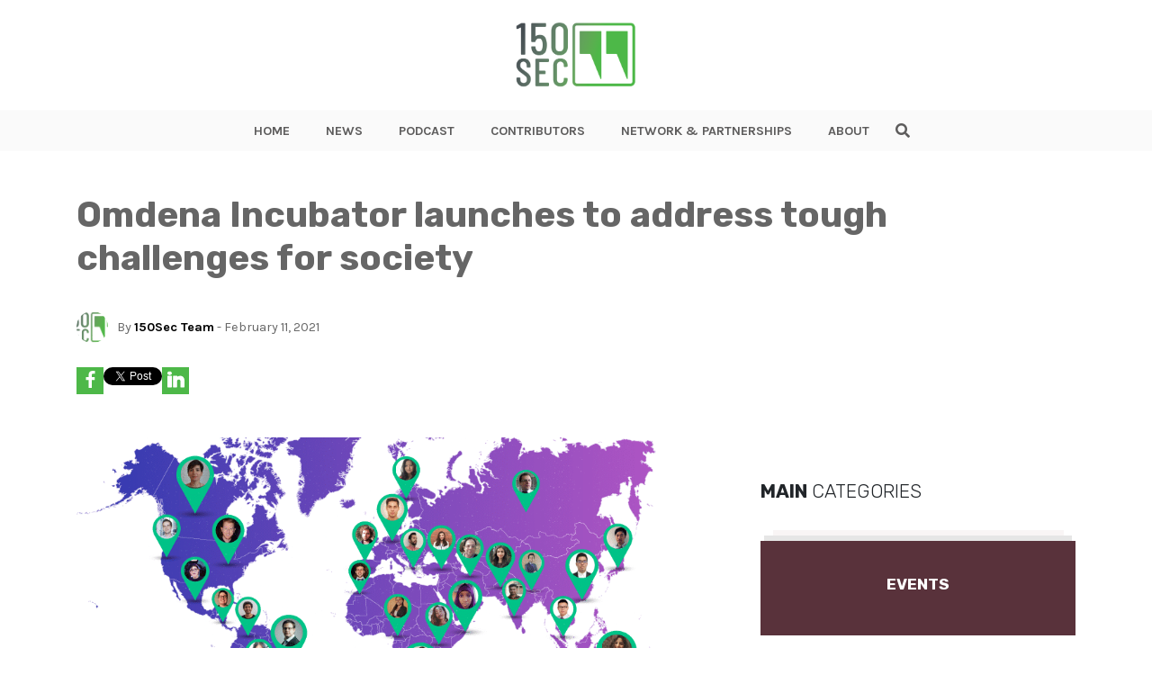

--- FILE ---
content_type: text/html; charset=UTF-8
request_url: https://www.150sec.com/omdena-incubator-launches-to-address-tough-challenges-for-society/15560/
body_size: 14985
content:
<!doctype html>
<html class="no-js" lang="">
    <head>
        <meta charset="utf-8">
        <meta http-equiv="X-UA-Compatible" content="IE=edge">
        <title>150sec</title>
        <meta name="viewport" content="width=device-width, initial-scale=1">
        <!-- Place favicon.ico in the root directory -->
        <link type="image/x-icon" href="https://www.150sec.com/wp-content/themes/150sec/favicon.jpg" rel="icon">
        <!-- <link rel="stylesheet" href="https://use.fontawesome.com/releases/v5.8.1/css/all.css" integrity="sha384-50oBUHEmvpQ+1lW4y57PTFmhCaXp0ML5d60M1M7uH2+nqUivzIebhndOJK28anvf" crossorigin="anonymous"> -->
        <link rel="stylesheet" href="https://use.fontawesome.com/releases/v5.8.2/css/all.css" integrity="sha384-oS3vJWv+0UjzBfQzYUhtDYW+Pj2yciDJxpsK1OYPAYjqT085Qq/1cq5FLXAZQ7Ay" crossorigin="anonymous">
        <link href="https://fonts.googleapis.com/css?family=Karla:400,700,700i|Rubik:300,300i,400,400i,700" rel="stylesheet">
        <link rel="stylesheet" href="https://www.150sec.com/wp-content/themes/150sec/css/normalize.css">
        <link rel="stylesheet" href="https://www.150sec.com/wp-content/themes/150sec/css/bootstrap.min.css">
        <link rel="stylesheet" href="https://www.150sec.com/wp-content/themes/150sec/css/main.css">
        <style>
        /* Podcast Badge Styles */
        .podcast-badge {
            position: absolute;
            top: 10px;
            right: 10px;
            background-color: #8B5CF6;
            background-image: linear-gradient(135deg, #8B5CF6 0%, #7C3AED 100%);
            color: #fff;
            font-family: 'Karla', sans-serif;
            font-weight: 700;
            font-size: 0.75rem;
            padding: 6px 12px;
            text-transform: uppercase;
            border-radius: 4px;
            z-index: 15;
            display: inline-flex;
            align-items: center;
            gap: 6px;
            letter-spacing: 0.5px;
            box-shadow: 0 2px 8px rgba(139, 92, 246, 0.4);
            text-decoration: none !important;
            line-height: 1;
        }
        .podcast-badge:before {
            content: '\f130';
            font-family: 'Font Awesome 5 Free';
            font-weight: 900;
            font-size: 0.85rem;
            line-height: 1;
        }
        .wrapImage .podcast-badge { position: absolute; }
        .articleList .wrapImage .podcast-badge { top: 10px; right: 10px; }
        .BlogPostsLO-bigF .podcast-badge { top: 20px; right: 20px; font-size: 0.9rem; padding: 8px 16px; }
        .BlogPostsLO-bigF .podcast-badge:before { font-size: 1rem; }
        .BlogPostsLO-latest .podcast-badge,
        .BlogPostsLO-editorsPick .podcast-badge,
        .BlogPostsLO-smallF .podcast-badge { top: 10px; right: 10px; font-size: 0.7rem; padding: 5px 10px; }
        .BlogPostsLO-latest .podcast-badge:before,
        .BlogPostsLO-editorsPick .podcast-badge:before,
        .BlogPostsLO-smallF .podcast-badge:before { font-size: 0.8rem; }
        @media (max-width: 767px) {
            .podcast-badge { font-size: 0.65rem; padding: 4px 8px; }
            .podcast-badge:before { font-size: 0.75rem; }
            .BlogPostsLO-bigF .podcast-badge { font-size: 0.75rem; padding: 6px 12px; }
            .BlogPostsLO-bigF .podcast-badge:before { font-size: 0.85rem; }
        }
        </style>
        <script src="https://www.150sec.com/wp-content/themes/150sec/js/vendor/modernizr-2.8.3.min.js"></script>
        <!-- repo ok -->
        <!-- Google Tag Manager -->
            <script>(function(w,d,s,l,i){w[l]=w[l]||[];w[l].push({'gtm.start':
            new Date().getTime(),event:'gtm.js'});var f=d.getElementsByTagName(s)[0],
            j=d.createElement(s),dl=l!='dataLayer'?'&l='+l:'';j.async=true;j.src=
            'https://www.googletagmanager.com/gtm.js?id='+i+dl;f.parentNode.insertBefore(j,f);
            })(window,document,'script','dataLayer','GTM-PDB6N5M');</script>
        <!-- end Google Tag Manager -->
        <meta name='robots' content='index, follow, max-image-preview:large, max-snippet:-1, max-video-preview:-1' />

	<!-- This site is optimized with the Yoast SEO plugin v26.7 - https://yoast.com/wordpress/plugins/seo/ -->
	<link rel="canonical" href="https://www.150sec.com/omdena-incubator-launches-to-address-tough-challenges-for-society/15560/" />
	<meta property="og:locale" content="en_US" />
	<meta property="og:type" content="article" />
	<meta property="og:title" content="Omdena Incubator launches to address tough challenges for society - 150sec" />
	<meta property="og:description" content="Omdena uses AI to find ethical solutions to the most difficult challenges facing society and organizations around the world." />
	<meta property="og:url" content="https://www.150sec.com/omdena-incubator-launches-to-address-tough-challenges-for-society/15560/" />
	<meta property="og:site_name" content="150sec" />
	<meta property="article:published_time" content="2021-02-11T02:38:05+00:00" />
	<meta property="article:modified_time" content="2021-02-11T02:39:22+00:00" />
	<meta property="og:image" content="https://www.150sec.com/wp-content/uploads/2021/02/Omdena.png" />
	<meta property="og:image:width" content="962" />
	<meta property="og:image:height" content="562" />
	<meta property="og:image:type" content="image/png" />
	<meta name="author" content="150Sec Team" />
	<meta name="twitter:card" content="summary_large_image" />
	<meta name="twitter:label1" content="Written by" />
	<meta name="twitter:data1" content="150Sec Team" />
	<meta name="twitter:label2" content="Est. reading time" />
	<meta name="twitter:data2" content="4 minutes" />
	<script type="application/ld+json" class="yoast-schema-graph">{"@context":"https://schema.org","@graph":[{"@type":"Article","@id":"https://www.150sec.com/omdena-incubator-launches-to-address-tough-challenges-for-society/15560/#article","isPartOf":{"@id":"https://www.150sec.com/omdena-incubator-launches-to-address-tough-challenges-for-society/15560/"},"author":{"name":"150Sec Team","@id":"https://150sec.com/#/schema/person/33d6c1886f4b701da5e3781133f5956c"},"headline":"Omdena Incubator launches to address tough challenges for society","datePublished":"2021-02-11T02:38:05+00:00","dateModified":"2021-02-11T02:39:22+00:00","mainEntityOfPage":{"@id":"https://www.150sec.com/omdena-incubator-launches-to-address-tough-challenges-for-society/15560/"},"wordCount":765,"commentCount":0,"image":{"@id":"https://www.150sec.com/omdena-incubator-launches-to-address-tough-challenges-for-society/15560/#primaryimage"},"thumbnailUrl":"https://www.150sec.com/wp-content/uploads/2021/02/Omdena.png","articleSection":["Featured","Startups","Technology"],"inLanguage":"en-US","potentialAction":[{"@type":"CommentAction","name":"Comment","target":["https://www.150sec.com/omdena-incubator-launches-to-address-tough-challenges-for-society/15560/#respond"]}]},{"@type":"WebPage","@id":"https://www.150sec.com/omdena-incubator-launches-to-address-tough-challenges-for-society/15560/","url":"https://www.150sec.com/omdena-incubator-launches-to-address-tough-challenges-for-society/15560/","name":"Omdena Incubator launches to address tough challenges for society - 150sec","isPartOf":{"@id":"https://150sec.com/#website"},"primaryImageOfPage":{"@id":"https://www.150sec.com/omdena-incubator-launches-to-address-tough-challenges-for-society/15560/#primaryimage"},"image":{"@id":"https://www.150sec.com/omdena-incubator-launches-to-address-tough-challenges-for-society/15560/#primaryimage"},"thumbnailUrl":"https://www.150sec.com/wp-content/uploads/2021/02/Omdena.png","datePublished":"2021-02-11T02:38:05+00:00","dateModified":"2021-02-11T02:39:22+00:00","author":{"@id":"https://150sec.com/#/schema/person/33d6c1886f4b701da5e3781133f5956c"},"breadcrumb":{"@id":"https://www.150sec.com/omdena-incubator-launches-to-address-tough-challenges-for-society/15560/#breadcrumb"},"inLanguage":"en-US","potentialAction":[{"@type":"ReadAction","target":["https://www.150sec.com/omdena-incubator-launches-to-address-tough-challenges-for-society/15560/"]}]},{"@type":"ImageObject","inLanguage":"en-US","@id":"https://www.150sec.com/omdena-incubator-launches-to-address-tough-challenges-for-society/15560/#primaryimage","url":"https://www.150sec.com/wp-content/uploads/2021/02/Omdena.png","contentUrl":"https://www.150sec.com/wp-content/uploads/2021/02/Omdena.png","width":962,"height":562},{"@type":"BreadcrumbList","@id":"https://www.150sec.com/omdena-incubator-launches-to-address-tough-challenges-for-society/15560/#breadcrumb","itemListElement":[{"@type":"ListItem","position":1,"name":"Home","item":"https://150sec.com/"},{"@type":"ListItem","position":2,"name":"All Articles","item":"https://www.150sec.com/all-articles/"},{"@type":"ListItem","position":3,"name":"Omdena Incubator launches to address tough challenges for society"}]},{"@type":"WebSite","@id":"https://150sec.com/#website","url":"https://150sec.com/","name":"150sec","description":"","potentialAction":[{"@type":"SearchAction","target":{"@type":"EntryPoint","urlTemplate":"https://150sec.com/?s={search_term_string}"},"query-input":{"@type":"PropertyValueSpecification","valueRequired":true,"valueName":"search_term_string"}}],"inLanguage":"en-US"},{"@type":"Person","@id":"https://150sec.com/#/schema/person/33d6c1886f4b701da5e3781133f5956c","name":"150Sec Team","image":{"@type":"ImageObject","inLanguage":"en-US","@id":"https://150sec.com/#/schema/person/image/","url":"https://www.150sec.com/wp-content/uploads/2022/10/150sec.gif","contentUrl":"https://www.150sec.com/wp-content/uploads/2022/10/150sec.gif","caption":"150Sec Team"},"url":"https://www.150sec.com/author/150secteam/"}]}</script>
	<!-- / Yoast SEO plugin. -->


<link rel="amphtml" href="https://www.150sec.com/omdena-incubator-launches-to-address-tough-challenges-for-society/15560/amp/" /><meta name="generator" content="AMP for WP 1.1.11"/><link rel='dns-prefetch' href='//platform-api.sharethis.com' />
<link rel='dns-prefetch' href='//www.googletagmanager.com' />
<script type="text/javascript" id="wpp-js" src="https://www.150sec.com/wp-content/plugins/wordpress-popular-posts/assets/js/wpp.min.js?ver=7.3.6" data-sampling="0" data-sampling-rate="100" data-api-url="https://www.150sec.com/wp-json/wordpress-popular-posts" data-post-id="15560" data-token="9ba38e3719" data-lang="0" data-debug="0"></script>
<link rel="alternate" type="application/rss+xml" title="150sec &raquo; Omdena Incubator launches to address tough challenges for society Comments Feed" href="https://www.150sec.com/omdena-incubator-launches-to-address-tough-challenges-for-society/15560/feed/" />
<link rel="alternate" title="oEmbed (JSON)" type="application/json+oembed" href="https://www.150sec.com/wp-json/oembed/1.0/embed?url=https%3A%2F%2Fwww.150sec.com%2Fomdena-incubator-launches-to-address-tough-challenges-for-society%2F15560%2F" />
<link rel="alternate" title="oEmbed (XML)" type="text/xml+oembed" href="https://www.150sec.com/wp-json/oembed/1.0/embed?url=https%3A%2F%2Fwww.150sec.com%2Fomdena-incubator-launches-to-address-tough-challenges-for-society%2F15560%2F&#038;format=xml" />
<style id='wp-img-auto-sizes-contain-inline-css' type='text/css'>
img:is([sizes=auto i],[sizes^="auto," i]){contain-intrinsic-size:3000px 1500px}
/*# sourceURL=wp-img-auto-sizes-contain-inline-css */
</style>
<style id='wp-emoji-styles-inline-css' type='text/css'>

	img.wp-smiley, img.emoji {
		display: inline !important;
		border: none !important;
		box-shadow: none !important;
		height: 1em !important;
		width: 1em !important;
		margin: 0 0.07em !important;
		vertical-align: -0.1em !important;
		background: none !important;
		padding: 0 !important;
	}
/*# sourceURL=wp-emoji-styles-inline-css */
</style>
<style id='wp-block-library-inline-css' type='text/css'>
:root{--wp-block-synced-color:#7a00df;--wp-block-synced-color--rgb:122,0,223;--wp-bound-block-color:var(--wp-block-synced-color);--wp-editor-canvas-background:#ddd;--wp-admin-theme-color:#007cba;--wp-admin-theme-color--rgb:0,124,186;--wp-admin-theme-color-darker-10:#006ba1;--wp-admin-theme-color-darker-10--rgb:0,107,160.5;--wp-admin-theme-color-darker-20:#005a87;--wp-admin-theme-color-darker-20--rgb:0,90,135;--wp-admin-border-width-focus:2px}@media (min-resolution:192dpi){:root{--wp-admin-border-width-focus:1.5px}}.wp-element-button{cursor:pointer}:root .has-very-light-gray-background-color{background-color:#eee}:root .has-very-dark-gray-background-color{background-color:#313131}:root .has-very-light-gray-color{color:#eee}:root .has-very-dark-gray-color{color:#313131}:root .has-vivid-green-cyan-to-vivid-cyan-blue-gradient-background{background:linear-gradient(135deg,#00d084,#0693e3)}:root .has-purple-crush-gradient-background{background:linear-gradient(135deg,#34e2e4,#4721fb 50%,#ab1dfe)}:root .has-hazy-dawn-gradient-background{background:linear-gradient(135deg,#faaca8,#dad0ec)}:root .has-subdued-olive-gradient-background{background:linear-gradient(135deg,#fafae1,#67a671)}:root .has-atomic-cream-gradient-background{background:linear-gradient(135deg,#fdd79a,#004a59)}:root .has-nightshade-gradient-background{background:linear-gradient(135deg,#330968,#31cdcf)}:root .has-midnight-gradient-background{background:linear-gradient(135deg,#020381,#2874fc)}:root{--wp--preset--font-size--normal:16px;--wp--preset--font-size--huge:42px}.has-regular-font-size{font-size:1em}.has-larger-font-size{font-size:2.625em}.has-normal-font-size{font-size:var(--wp--preset--font-size--normal)}.has-huge-font-size{font-size:var(--wp--preset--font-size--huge)}.has-text-align-center{text-align:center}.has-text-align-left{text-align:left}.has-text-align-right{text-align:right}.has-fit-text{white-space:nowrap!important}#end-resizable-editor-section{display:none}.aligncenter{clear:both}.items-justified-left{justify-content:flex-start}.items-justified-center{justify-content:center}.items-justified-right{justify-content:flex-end}.items-justified-space-between{justify-content:space-between}.screen-reader-text{border:0;clip-path:inset(50%);height:1px;margin:-1px;overflow:hidden;padding:0;position:absolute;width:1px;word-wrap:normal!important}.screen-reader-text:focus{background-color:#ddd;clip-path:none;color:#444;display:block;font-size:1em;height:auto;left:5px;line-height:normal;padding:15px 23px 14px;text-decoration:none;top:5px;width:auto;z-index:100000}html :where(.has-border-color){border-style:solid}html :where([style*=border-top-color]){border-top-style:solid}html :where([style*=border-right-color]){border-right-style:solid}html :where([style*=border-bottom-color]){border-bottom-style:solid}html :where([style*=border-left-color]){border-left-style:solid}html :where([style*=border-width]){border-style:solid}html :where([style*=border-top-width]){border-top-style:solid}html :where([style*=border-right-width]){border-right-style:solid}html :where([style*=border-bottom-width]){border-bottom-style:solid}html :where([style*=border-left-width]){border-left-style:solid}html :where(img[class*=wp-image-]){height:auto;max-width:100%}:where(figure){margin:0 0 1em}html :where(.is-position-sticky){--wp-admin--admin-bar--position-offset:var(--wp-admin--admin-bar--height,0px)}@media screen and (max-width:600px){html :where(.is-position-sticky){--wp-admin--admin-bar--position-offset:0px}}

/*# sourceURL=wp-block-library-inline-css */
</style>
<style id='classic-theme-styles-inline-css' type='text/css'>
/*! This file is auto-generated */
.wp-block-button__link{color:#fff;background-color:#32373c;border-radius:9999px;box-shadow:none;text-decoration:none;padding:calc(.667em + 2px) calc(1.333em + 2px);font-size:1.125em}.wp-block-file__button{background:#32373c;color:#fff;text-decoration:none}
/*# sourceURL=/wp-includes/css/classic-themes.min.css */
</style>
<link rel='stylesheet' id='ppress-frontend-css' href='https://www.150sec.com/wp-content/plugins/wp-user-avatar/assets/css/frontend.min.css?ver=4.16.8' type='text/css' media='all' />
<link rel='stylesheet' id='ppress-flatpickr-css' href='https://www.150sec.com/wp-content/plugins/wp-user-avatar/assets/flatpickr/flatpickr.min.css?ver=4.16.8' type='text/css' media='all' />
<link rel='stylesheet' id='ppress-select2-css' href='https://www.150sec.com/wp-content/plugins/wp-user-avatar/assets/select2/select2.min.css?ver=6.9' type='text/css' media='all' />
<link rel='stylesheet' id='wordpress-popular-posts-css-css' href='https://www.150sec.com/wp-content/plugins/wordpress-popular-posts/assets/css/wpp.css?ver=7.3.6' type='text/css' media='all' />
<script type="text/javascript" src="//platform-api.sharethis.com/js/sharethis.js?ver=8.5.3#property=682cdc17bde97c0013e1de27&amp;product=gdpr-compliance-tool-v2&amp;source=simple-share-buttons-adder-wordpress" id="simple-share-buttons-adder-mu-js"></script>
<script type="text/javascript" src="https://www.150sec.com/wp-includes/js/jquery/jquery.min.js?ver=3.7.1" id="jquery-core-js"></script>
<script type="text/javascript" src="https://www.150sec.com/wp-includes/js/jquery/jquery-migrate.min.js?ver=3.4.1" id="jquery-migrate-js"></script>
<script type="text/javascript" src="https://www.150sec.com/wp-content/plugins/wp-user-avatar/assets/flatpickr/flatpickr.min.js?ver=4.16.8" id="ppress-flatpickr-js"></script>
<script type="text/javascript" src="https://www.150sec.com/wp-content/plugins/wp-user-avatar/assets/select2/select2.min.js?ver=4.16.8" id="ppress-select2-js"></script>

<!-- Google tag (gtag.js) snippet added by Site Kit -->
<!-- Google Analytics snippet added by Site Kit -->
<script type="text/javascript" src="https://www.googletagmanager.com/gtag/js?id=GT-NMLFJQZ" id="google_gtagjs-js" async></script>
<script type="text/javascript" id="google_gtagjs-js-after">
/* <![CDATA[ */
window.dataLayer = window.dataLayer || [];function gtag(){dataLayer.push(arguments);}
gtag("set","linker",{"domains":["www.150sec.com"]});
gtag("js", new Date());
gtag("set", "developer_id.dZTNiMT", true);
gtag("config", "GT-NMLFJQZ");
//# sourceURL=google_gtagjs-js-after
/* ]]> */
</script>
<link rel="https://api.w.org/" href="https://www.150sec.com/wp-json/" /><link rel="alternate" title="JSON" type="application/json" href="https://www.150sec.com/wp-json/wp/v2/posts/15560" /><link rel="EditURI" type="application/rsd+xml" title="RSD" href="https://www.150sec.com/xmlrpc.php?rsd" />
<meta name="generator" content="WordPress 6.9" />
<link rel='shortlink' href='https://www.150sec.com/?p=15560' />
<meta name="generator" content="Site Kit by Google 1.170.0" />            <style id="wpp-loading-animation-styles">@-webkit-keyframes bgslide{from{background-position-x:0}to{background-position-x:-200%}}@keyframes bgslide{from{background-position-x:0}to{background-position-x:-200%}}.wpp-widget-block-placeholder,.wpp-shortcode-placeholder{margin:0 auto;width:60px;height:3px;background:#dd3737;background:linear-gradient(90deg,#dd3737 0%,#571313 10%,#dd3737 100%);background-size:200% auto;border-radius:3px;-webkit-animation:bgslide 1s infinite linear;animation:bgslide 1s infinite linear}</style>
            <link rel="icon" href="https://www.150sec.com/wp-content/uploads/2019/07/cropped-150sec-new-logo1-32x32.jpg" sizes="32x32" />
<link rel="icon" href="https://www.150sec.com/wp-content/uploads/2019/07/cropped-150sec-new-logo1-192x192.jpg" sizes="192x192" />
<link rel="apple-touch-icon" href="https://www.150sec.com/wp-content/uploads/2019/07/cropped-150sec-new-logo1-180x180.jpg" />
<meta name="msapplication-TileImage" content="https://www.150sec.com/wp-content/uploads/2019/07/cropped-150sec-new-logo1-270x270.jpg" />
    </head>
    <body>

    <!-- Google Tag Manager (noscript) -->
        <noscript><iframe src="https://www.googletagmanager.com/ns.html?id=GTM-PDB6N5M"
        height="0" width="0" style="display:none;visibility:hidden"></iframe></noscript>
    <!-- End Google Tag Manager (noscript) -->    <header class="the-header">
    <div class="innerHeader">
        <div class="container">
            <div class="row align-items-center">
                <div class="col-6 col-lg-12">
                    <div class="logo">
                        <a href="https://www.150sec.com">
                            <img class="logo-img" src="https://www.150sec.com/wp-content/themes/150sec/img/150sec.png" alt="150sec Logo">
                        </a>
                    </div>
                </div>
                
                <div class="col-6">
                    <div class="d-flex align-items-center justify-content-end">
                        <div class="wrap-hamburger">
                                <span class="rotHam"></span>
                                <span></span>
                                <span class="rotHam"></span>
                        </div>
                    </div>
                </div>

                <!-- Tagline if front-page -->
                            </div>
        </div>

        <div class="nav-wrap-h">
            <div class="nav-wrap">
                <div class="container">
                    <div class="row align-items-center">
                        <div class="col-2 showOnFixed">
                            <div class="logo">
                                <a href="https://www.150sec.com">
                                    <img class="logo-img" src="https://www.150sec.com/wp-content/themes/150sec/img/150sec.png" alt="150sec Logo">
                                </a>
                            </div>
                        </div>
                        <div class="col-12 wraptheMenu">
                            <div class="d-flex justify-content-center">
                                <nav class="the-menu">
                                    <div class="menu-new-site-menu-container"><ul id="menu-new-site-menu" class="menu"><li id="menu-item-11845" class="menu-item menu-item-type-post_type menu-item-object-page menu-item-home menu-item-11845"><a href="https://www.150sec.com/">HOME</a></li>
<li id="menu-item-11847" class="menu-item menu-item-type-post_type menu-item-object-page current_page_parent menu-item-11847"><a href="https://www.150sec.com/all-articles/">NEWS</a></li>
<li id="menu-item-20683" class="menu-item menu-item-type-taxonomy menu-item-object-category menu-item-20683"><a href="https://www.150sec.com/podcast/">PODCAST</a></li>
<li id="menu-item-11848" class="menu-item menu-item-type-post_type menu-item-object-page menu-item-11848"><a href="https://www.150sec.com/contributors/">CONTRIBUTORS</a></li>
<li id="menu-item-11849" class="menu-item menu-item-type-post_type menu-item-object-page menu-item-11849"><a href="https://www.150sec.com/media-partnerships/">NETWORK &#038; PARTNERSHIPS</a></li>
<li id="menu-item-11846" class="menu-item menu-item-type-post_type menu-item-object-page menu-item-11846"><a href="https://www.150sec.com/about/">ABOUT</a></li>
</ul></div>                                </nav>

                                <div class="theSearch">
                                    <form class="theSearch-content" action="https://www.150sec.com" method="GET">
                                        <input type="text" name="s" id="search" value="">
                                        <span class="search" id="search-btn">
                                            <i class="fas fa-search btnOpenSearch"></i>
                                            <i class="fas fa-times btnCloseSearch"></i>
                                        </span>
                                    </form>
                                </div>
                            </div>
                        </div>
                    </div>
                </div>
            </div>
        </div>
    </div>
</header>

<div id="waypointHeader"></div>
<div class="mobilespace"></div>
    <style>
        .entryMeta-share {
            display: flex;
            gap: 1rem;
        }
        .entryMeta-share a {
            display: inline-block;
            vertical-align: middle;
            width: 30px;
            height: 30px;
            background-color: #4db848;
            padding: 1px;
            text-align: center;
        }
        
    </style>
    
            <section class="mt-2 mt-lg-5 mb-5">
            <div class="container">
                <div class="row">

                    <div class="col-12 entryMeta">
                        <div class="entryMeta-title">
                            <h1>Omdena Incubator launches to address tough challenges for society</h1>

                                                    </div>

                        <div class="d-flex align-items-center mb-2 mb-lg-4">
                            <div>
                                <div class="entryMeta-avatar">
                                    <img data-del="avatar" src='https://www.150sec.com/wp-content/uploads/2022/10/150sec.gif' class='avatar pp-user-avatar avatar-100 photo ' height='100' width='100'/>                                </div>
                            </div>
                            <div>
                                <div class="post_meta_description">
                                    <!-- <p>By <strong>Valentina</strong> - Jun 10, 2019</p> -->
<p>
    By <a href="https://www.150sec.com/author/150secteam/">150Sec Team</a> - 
    February 11, 2021</p>

                                </div>
                            </div>
                        </div>

                        <div class="entryMeta-share">
                            <a href="#" onclick="window.open('https://www.facebook.com/sharer/sharer.php?u=https://www.150sec.com/omdena-incubator-launches-to-address-tough-challenges-for-society/15560/','popup','width=600,height=600'); return false;">
                                <img src="https://150sec.com/wp-content/uploads/2019/09/facebook-logo.svg" alt="" width="19" height="19" loading="lazy">
                            </a>
                                
                            <a class="twitter-share-button" href="#" onclick="window.open('https://twitter.com/share?url=https://www.150sec.com/omdena-incubator-launches-to-address-tough-challenges-for-society/15560/','popup','width=600,height=600'); return false;">
                                <img src="https://150sec.com/wp-content/uploads/2019/09/twitter-black-shape.svg" alt="" width="19" height="19" loading="lazy">
                            </a>
                
                            <a href="#" onclick="window.open('https://www.linkedin.com/sharing/share-offsite/?url=https://www.150sec.com/omdena-incubator-launches-to-address-tough-challenges-for-society/15560/','popup','width=600,height=600'); return false;">
                                <img src="https://150sec.com/wp-content/uploads/2019/09/linkedin-logo.svg" alt="" width="19" height="19" loading="lazy">
                            </a>
                        </div>
                    </div>

                    <div class="col-12 mt-5">
                        <div class="row">
                            <div class="col-lg-8 pr-lg-5">
                                <article class="entry">
                                    <div class="entry-featuredImage" style="position: relative">
                                        <img width="962" height="562" src="https://www.150sec.com/wp-content/uploads/2021/02/Omdena.png" class="attachment-large size-large wp-post-image" alt="" decoding="async" fetchpriority="high" srcset="https://www.150sec.com/wp-content/uploads/2021/02/Omdena.png 962w, https://www.150sec.com/wp-content/uploads/2021/02/Omdena-300x175.png 300w, https://www.150sec.com/wp-content/uploads/2021/02/Omdena-768x449.png 768w" sizes="(max-width: 962px) 100vw, 962px" />
                                        <!-- credit here -->
                                    </div>

                                                                            <span class="post_category mb-1" style="background-color: #ff4f40; ">
                                            <a href="https://www.150sec.com/startups">
                                                Startups                                            </a>
                                        </span>
                                    									<br><br>
									                                    <hr>
                                    
<p>Artificial intelligence has been given a bad rap. Some of it deservedly so. Serious ethical problems have arisen from its use, such as when it was discovered that Amazon’s old AI recruiting tool was <a href="https://www.reuters.com/article/us-amazon-com-jobs-automation-insight/amazon-scraps-secret-ai-recruiting-tool-that-showed-bias-against-women-idUSKCN1MK08G">biased against women</a> or when a health care algorithm was found to be <a href="https://www.nature.com/articles/d41586-019-03228-6">discriminating against black patients</a>.</p>



<p>However, there are organizations who are working toward changing the perception of AI, and highlighting its virtuous side. Notably, the United Nations, International Telecommunications Union (ITU) and the XPRIZE foundation have spearheaded a project called the <a href="https://aiforgood.itu.int/">AI For Good Global Summit</a>, a series of events and workshops focusing on positive societal use cases for AI.&nbsp;</p>



<div class="wp-block-image"><figure class="aligncenter size-large is-resized"><a href="http://150sec.com/wp-content/uploads/2021/02/AI-for-Good-logo.png"><img decoding="async" src="http://150sec.com/wp-content/uploads/2021/02/AI-for-Good-logo.png" alt="" class="wp-image-15562" width="535" height="328" srcset="https://www.150sec.com/wp-content/uploads/2021/02/AI-for-Good-logo.png 785w, https://www.150sec.com/wp-content/uploads/2021/02/AI-for-Good-logo-300x184.png 300w, https://www.150sec.com/wp-content/uploads/2021/02/AI-for-Good-logo-768x472.png 768w" sizes="(max-width: 535px) 100vw, 535px" /></a><figcaption>Image Courtesy of AI For Good Global Summit</figcaption></figure></div>



<p>Through this summit, 150sec came across a private venture that’s also using AI to make an impact, not just on society, but on startups too.&nbsp;</p>



<p>Omdena uses AI to find ethical solutions to the most difficult challenges facing society and organizations around the world. The company collates resources and talent from its large community of volunteer engineers and collaborators to create lasting change via projects that take just a few weeks to complete.<strong> </strong>Already, within just two and a half years of its founding, Omdena has solved big problems across the world with organizations like the United Nations and Save the Children.</p>



<blockquote class="wp-block-quote is-layout-flow wp-block-quote-is-layout-flow"><p><strong>“This system is built by people from all over the world who are collaborating together, giving their time for free and building these solutions.” </strong></p><cite><strong>&#8212; Omdena CEO Rudradeb Mitra</strong></cite></blockquote>



<p>The process goes something like this: organizations come to Omdena with a structural problem – like forest fires or child malnutrition – and then the startup deploys a team of around 50 volunteer engineers and collaborators in its community to help build out an AI-based solution in just two months.&nbsp;</p>



<p>This collaboration-first approach that tackles problems that organizations on the ground are seeing every day has allowed Omdena’s AI solutions to help some of the world’s most important causes. They’ve already completed 35 projects since 2019 with the help of more than a thousand collaborators from across the globe. The startup has a dozen more projects in progress and slated for the immediate future.&nbsp;</p>



<p>Recently, the company turned its attention toward spurring entrepreneurship and innovation in the startup ecosystem as well. Through the <a href="https://omdena.com/ai-startup-incubator/">Omdena AI Incubator</a>, early-stage startups can get access to Omdena’s vast community of AI engineers and resources. While starting one new project each week, Omdena is aiming to help 50 startups over the next year use AI tools to develop their ideas and business models. Some European startups have already benefited.&nbsp;</p>



<p>Omdena was able to work with the German startup Child Growth Monitor on AI solutions that can better identify child malnutrition, an issue that affects more than 200 million kids across the world. While working with the German venture, more than 60 contributors developed a machine learning tool that can accurately measure children under the age of five to see if they had symptoms of malnourishment.</p>



<figure class="wp-block-embed aligncenter is-type-rich is-provider-twitter wp-block-embed-twitter"><div class="wp-block-embed__wrapper">
<blockquote class="twitter-tweet" data-width="500" data-dnt="true"><p lang="en" dir="ltr">Applying Machine Learning for Tree Identification on Satellite Images<br><br>The model helps to prevent power outages and fires sparked by falling trees to save lives &amp; reduce CO2 emissions.<a href="https://t.co/MdAM7Zc64p">https://t.co/MdAM7Zc64p</a><a href="https://twitter.com/hashtag/computervision?src=hash&amp;ref_src=twsrc%5Etfw">#computervision</a> <a href="https://twitter.com/hashtag/imageanalysis?src=hash&amp;ref_src=twsrc%5Etfw">#imageanalysis</a> <a href="https://twitter.com/hashtag/wildfires?src=hash&amp;ref_src=twsrc%5Etfw">#wildfires</a> <a href="https://twitter.com/hashtag/gis?src=hash&amp;ref_src=twsrc%5Etfw">#gis</a> <a href="https://twitter.com/hashtag/machinelearning?src=hash&amp;ref_src=twsrc%5Etfw">#machinelearning</a> <a href="https://twitter.com/hashtag/sdgs?src=hash&amp;ref_src=twsrc%5Etfw">#sdgs</a> <a href="https://t.co/5NDs6YAOTL">pic.twitter.com/5NDs6YAOTL</a></p>&mdash; Omdena #AI (@OmdenaAI) <a href="https://twitter.com/OmdenaAI/status/1348975532273246208?ref_src=twsrc%5Etfw">January 12, 2021</a></blockquote><script async src="https://platform.twitter.com/widgets.js" charset="utf-8"></script>
</div></figure>



<p>In a separate project in Sweden, three dozen Omdena contributors helped a local startup there keep a better eye on trees, allowing the organization to predict power outages or forest fires caused or made worse by falling trees. By combining satellite images with machine learning tools, Omdena helped the Swedish company better fight forest fires, and the AI-based model ended up working with 95 percent accuracy, according to Omdena.&nbsp;</p>



<p>“This system is not built by experts sitting in Silicon Valley,” Omdena founder and CEO Rudradeb Mitra said at <a href="https://www.youtube.com/watch?v=Ztw_0wdx_qU&amp;ab_channel=Seedstars">the 2019 Seedstars Summit</a>. “This system is built by people from all over the world who are collaborating together, giving their time for free and building these solutions.”</p>



<div class="wp-block-image"><figure class="alignleft size-large is-resized"><a href="http://150sec.com/wp-content/uploads/2021/02/Rudradeb-Mitra.png"><img loading="lazy" decoding="async" src="http://150sec.com/wp-content/uploads/2021/02/Rudradeb-Mitra.png" alt="" class="wp-image-15565" width="330" height="218" srcset="https://www.150sec.com/wp-content/uploads/2021/02/Rudradeb-Mitra.png 1002w, https://www.150sec.com/wp-content/uploads/2021/02/Rudradeb-Mitra-300x199.png 300w, https://www.150sec.com/wp-content/uploads/2021/02/Rudradeb-Mitra-768x510.png 768w" sizes="auto, (max-width: 330px) 100vw, 330px" /></a><figcaption>Rudradeb Mitra. Image courtesy of Medium.com</figcaption></figure></div>



<p>In addition to benefiting organizations and local communities, Omdena’s system is also helping those who want to work on AI-heavy projects. Both novice engineers who seek experience on real-world projects and professional engineers who want to have a bigger social impact in their free time can gain from being part of Omdena’s community.&nbsp;</p>



<p>Future projects include a collaboration with the international health tech startup Humanity, as it looks at ways in which AI can help people improve their overall health and lengthen their lifespans. Another upcoming project will look to curb diseases spread by mosquitoes in parts of Africa by identifying insect breeding grounds via drones.&nbsp;</p>



<p>With each new project, Omdena is showing how AI can finally be used as a force for good in the world.</p>
                                </article>

                                <div class="entryMeta mt-5 mb-4">
                                    <hr>
                                    <div class="entryMeta-inner">
                                        <div class="row align-items-center">
                                            
                                            <div class="col-md-6">
                                                <div class="d-flex align-items-center">
                                                    <div class="entryMeta-avatar">
                                                        <img data-del="avatar" src='https://www.150sec.com/wp-content/uploads/2022/10/150sec.gif' class='avatar pp-user-avatar avatar-100 photo ' height='100' width='100'/>                                                    </div>
                                                    <div class="entryMeta-info">
                                                        <!-- <p>By <strong>Valentina</strong> - Jun 10, 2019</p> -->
<p>
    By <a href="https://www.150sec.com/author/150secteam/">150Sec Team</a> - 
    February 11, 2021</p>

                                                    </div>
                                                </div>
                                            </div>
                                            <div class="col-md-6 text-right text-md-right mt-3 mt-md-0">
                                                <div class="entryMeta-share justify-content-end">
                                                    <a href="#" onclick="window.open('https://www.facebook.com/sharer/sharer.php?u=https://www.150sec.com/omdena-incubator-launches-to-address-tough-challenges-for-society/15560/','popup','width=600,height=600'); return false;">
                                                        <img src="https://150sec.com/wp-content/uploads/2019/09/facebook-logo.svg" alt="" width="19" height="19" loading="lazy">
                                                    </a>
                                                        
                                                    <a class="twitter-share-button" href="#" onclick="window.open('https://twitter.com/share?url=https://www.150sec.com/omdena-incubator-launches-to-address-tough-challenges-for-society/15560/','popup','width=600,height=600'); return false;">
                                                        <img src="https://150sec.com/wp-content/uploads/2019/09/twitter-black-shape.svg" alt="" width="19" height="19" loading="lazy">
                                                    </a>
                                        
                                                    <a href="#" onclick="window.open('https://www.linkedin.com/sharing/share-offsite/?url=https://www.150sec.com/omdena-incubator-launches-to-address-tough-challenges-for-society/15560/','popup','width=600,height=600'); return false;">
                                                        <img src="https://150sec.com/wp-content/uploads/2019/09/linkedin-logo.svg" alt="" width="19" height="19" loading="lazy">
                                                    </a>
                                                </div>
                                            </div>
                                        </div>
        
                                    </div>
                                    <hr>
                                </div>

                                <!-- Related -->
                                <div class="entryRelated mt-5">
                                    <div class="row">
                                        <div class="col-lg-12">
                                            <div class="titleBlock mb-3">
                                                <h4><strong>YOU MAY</strong> ALSO LIKE</h4>
                                            </div>
                                        </div>
                                    </div>
                                    <ul class="ListTrending row">
                                                                                            <li class="col-md-6 mb-4">
                                                        <div class="ListTrending-inner">
                                                            <div class="row post_meta_description">
                                                                <div class="col-lg-5 mb-3 mb-lg-0">
                                                                    <div class="wrapImage">
                                                                        <a href="https://www.150sec.com/how-ai-powered-outreach-tools-like-myuser-are-opening-the-us-market-to-european-tech/20706/">
                                                                            <img width="300" height="169" src="https://www.150sec.com/wp-content/uploads/2026/01/getty-images-hEOhAg2k21c-unsplash-300x169.jpg" class="attachment-medium size-medium wp-post-image" alt="" decoding="async" loading="lazy" srcset="https://www.150sec.com/wp-content/uploads/2026/01/getty-images-hEOhAg2k21c-unsplash-300x169.jpg 300w, https://www.150sec.com/wp-content/uploads/2026/01/getty-images-hEOhAg2k21c-unsplash-1024x576.jpg 1024w, https://www.150sec.com/wp-content/uploads/2026/01/getty-images-hEOhAg2k21c-unsplash-768x432.jpg 768w, https://www.150sec.com/wp-content/uploads/2026/01/getty-images-hEOhAg2k21c-unsplash-1536x864.jpg 1536w, https://www.150sec.com/wp-content/uploads/2026/01/getty-images-hEOhAg2k21c-unsplash.jpg 1920w" sizes="auto, (max-width: 300px) 100vw, 300px" />                                                                        </a>
                                                                    </div>
                                                                </div>
                                                                <div class="col-lg-7">
                                                                    <a href="https://www.150sec.com/how-ai-powered-outreach-tools-like-myuser-are-opening-the-us-market-to-european-tech/20706/">
                                                                        <h3>How AI-Powered Outreach Tools Like Myuser Are Opening the US Market to European Tech</h3>
                                                                    </a>
                                                                    <!-- <p>By <strong>Valentina</strong> - Jun 10, 2019</p> -->
<p>
    By <a href="https://www.150sec.com/author/150secteam/">150Sec Team</a> - 
    January 25, 2026</p>

                                                                </div>

                                                            </div>
                                                        </div>
                                                    </li>
                                                                                                    <li class="col-md-6 mb-4">
                                                        <div class="ListTrending-inner">
                                                            <div class="row post_meta_description">
                                                                <div class="col-lg-5 mb-3 mb-lg-0">
                                                                    <div class="wrapImage">
                                                                        <a href="https://www.150sec.com/barcelona-based-sheai-launches-bootcamp-for-women-entrepreneurs-to-close-the-ai-gender-gap/20696/">
                                                                            <img width="300" height="169" src="https://www.150sec.com/wp-content/uploads/2026/01/getty-images-6xo2ihCFr9k-unsplash-300x169.jpg" class="attachment-medium size-medium wp-post-image" alt="" decoding="async" loading="lazy" srcset="https://www.150sec.com/wp-content/uploads/2026/01/getty-images-6xo2ihCFr9k-unsplash-300x169.jpg 300w, https://www.150sec.com/wp-content/uploads/2026/01/getty-images-6xo2ihCFr9k-unsplash-1024x576.jpg 1024w, https://www.150sec.com/wp-content/uploads/2026/01/getty-images-6xo2ihCFr9k-unsplash-768x432.jpg 768w, https://www.150sec.com/wp-content/uploads/2026/01/getty-images-6xo2ihCFr9k-unsplash-1536x864.jpg 1536w, https://www.150sec.com/wp-content/uploads/2026/01/getty-images-6xo2ihCFr9k-unsplash.jpg 1920w" sizes="auto, (max-width: 300px) 100vw, 300px" />                                                                        </a>
                                                                    </div>
                                                                </div>
                                                                <div class="col-lg-7">
                                                                    <a href="https://www.150sec.com/barcelona-based-sheai-launches-bootcamp-for-women-entrepreneurs-to-close-the-ai-gender-gap/20696/">
                                                                        <h3>Barcelona-based SheAI launches bootcamp for women entrepreneurs to close the AI gender gap </h3>
                                                                    </a>
                                                                    <!-- <p>By <strong>Valentina</strong> - Jun 10, 2019</p> -->
<p>
    By <a href="https://www.150sec.com/author/hannah-bestow/">Hannah Bestow</a> - 
    January 21, 2026</p>

                                                                </div>

                                                            </div>
                                                        </div>
                                                    </li>
                                                                                                    <li class="col-md-6 mb-4">
                                                        <div class="ListTrending-inner">
                                                            <div class="row post_meta_description">
                                                                <div class="col-lg-5 mb-3 mb-lg-0">
                                                                    <div class="wrapImage">
                                                                        <a href="https://www.150sec.com/how-a-grassroots-initiative-from-portugal-is-now-rewriting-the-corporate-playbook-worldwide/20689/">
                                                                            <img width="300" height="207" src="https://www.150sec.com/wp-content/uploads/2026/01/1767733061494-300x207.png" class="attachment-medium size-medium wp-post-image" alt="" decoding="async" loading="lazy" srcset="https://www.150sec.com/wp-content/uploads/2026/01/1767733061494-300x207.png 300w, https://www.150sec.com/wp-content/uploads/2026/01/1767733061494-768x530.png 768w, https://www.150sec.com/wp-content/uploads/2026/01/1767733061494.png 800w" sizes="auto, (max-width: 300px) 100vw, 300px" />                                                                        </a>
                                                                    </div>
                                                                </div>
                                                                <div class="col-lg-7">
                                                                    <a href="https://www.150sec.com/how-a-grassroots-initiative-from-portugal-is-now-rewriting-the-corporate-playbook-worldwide/20689/">
                                                                        <h3>How a grassroots initiative from Portugal is now rewriting the corporate playbook worldwide </h3>
                                                                    </a>
                                                                    <!-- <p>By <strong>Valentina</strong> - Jun 10, 2019</p> -->
<p>
    By <a href="https://www.150sec.com/author/150secteam/">150Sec Team</a> - 
    January 20, 2026</p>

                                                                </div>

                                                            </div>
                                                        </div>
                                                    </li>
                                                                                                    <li class="col-md-6 mb-4">
                                                        <div class="ListTrending-inner">
                                                            <div class="row post_meta_description">
                                                                <div class="col-lg-5 mb-3 mb-lg-0">
                                                                    <div class="wrapImage">
                                                                        <a href="https://www.150sec.com/german-startup-isar-aerospace-advances-europes-push-for-sovereign-space-access/20684/">
                                                                            <img width="300" height="169" src="https://www.150sec.com/wp-content/uploads/2026/01/1742500811658-1-300x169.jpeg" class="attachment-medium size-medium wp-post-image" alt="" decoding="async" loading="lazy" srcset="https://www.150sec.com/wp-content/uploads/2026/01/1742500811658-1-300x169.jpeg 300w, https://www.150sec.com/wp-content/uploads/2026/01/1742500811658-1-1024x576.jpeg 1024w, https://www.150sec.com/wp-content/uploads/2026/01/1742500811658-1-768x432.jpeg 768w, https://www.150sec.com/wp-content/uploads/2026/01/1742500811658-1.jpeg 1280w" sizes="auto, (max-width: 300px) 100vw, 300px" />                                                                        </a>
                                                                    </div>
                                                                </div>
                                                                <div class="col-lg-7">
                                                                    <a href="https://www.150sec.com/german-startup-isar-aerospace-advances-europes-push-for-sovereign-space-access/20684/">
                                                                        <h3>German startup Isar Aerospace advances Europe’s push for sovereign space access</h3>
                                                                    </a>
                                                                    <!-- <p>By <strong>Valentina</strong> - Jun 10, 2019</p> -->
<p>
    By <a href="https://www.150sec.com/author/maria-jose-velez/">Maria Jose Velez</a> - 
    January 19, 2026</p>

                                                                </div>

                                                            </div>
                                                        </div>
                                                    </li>
                                                                                                                                                                    </ul>
                                </div>
                                <!-- end Related -->
                            </div>

                            <div class="col-lg-4">
                                <div class="asideBlock">
                                                                    </div>

                                <div class="asideBlock mt-5">
                                    <div class="titleBlock mb-3">
    <h4><strong>MAIN</strong> CATEGORIES</h4>
</div>

<ul class="ListCategories row">
                                                                                                <li class="col-12 col-sm-6 col-lg-12">
                    <a href="https://www.150sec.com/events/">
                        <div class="ListCategories-inner" style="background-color: #59323b;">
                            <div class="d-flex align-items-center justify-content-center">
                                <h5>Events</h5>
                            </div>
                        </div>
                    </a>
                </li>
                                            <li class="col-12 col-sm-6 col-lg-12">
                    <a href="https://www.150sec.com/featured/">
                        <div class="ListCategories-inner" style="background-color: #0c2461;">
                            <div class="d-flex align-items-center justify-content-center">
                                <h5>Featured</h5>
                            </div>
                        </div>
                    </a>
                </li>
                                                                                                                            <li class="col-12 col-sm-6 col-lg-12">
                    <a href="https://www.150sec.com/society/">
                        <div class="ListCategories-inner" style="background-color: #13cacc;">
                            <div class="d-flex align-items-center justify-content-center">
                                <h5>Society</h5>
                            </div>
                        </div>
                    </a>
                </li>
                                                                            <li class="col-12 col-sm-6 col-lg-12">
                    <a href="https://www.150sec.com/startups/">
                        <div class="ListCategories-inner" style="background-color: #ff4f40;">
                            <div class="d-flex align-items-center justify-content-center">
                                <h5>Startups</h5>
                            </div>
                        </div>
                    </a>
                </li>
                                            <li class="col-12 col-sm-6 col-lg-12">
                    <a href="https://www.150sec.com/technology/">
                        <div class="ListCategories-inner" style="background-color: #0378a6;">
                            <div class="d-flex align-items-center justify-content-center">
                                <h5>Technology</h5>
                            </div>
                        </div>
                    </a>
                </li>
                                                                    
    <!-- <li>
        <a href="#">
            <div class="ListCategories-inner" style="background-color: #FF4F40;">
                <div class="d-flex align-items-center justify-content-center">
                    <h5>STARTUPS</h5>
                </div>
            </div>
        </a>
    </li>

    <li>
        <a href="#">
            <div class="ListCategories-inner" style="background-color: #59323B;">
                <div class="d-flex align-items-center justify-content-center">
                    <h5>EVENTS</h5>
                </div>
            </div>
        </a>
    </li>

    <li>
        <a href="#">
            <div class="ListCategories-inner" style="background-color: #0378A6;">
                <div class="d-flex align-items-center justify-content-center">
                    <h5>TECHNOLOGY</h5>
                </div>
            </div>
        </a>
    </li>

    <li>
        <a href="#">
            <div class="ListCategories-inner" style="background-color: #13CACC;">
                <div class="d-flex align-items-center justify-content-center">
                    <h5>SOCIETY</h5>
                </div>
            </div>
        </a>
    </li> -->
</ul>                                </div>
                            </div>
                        </div>
                    </div>
                </div>
            </div>
        </section>
    
    

<footer>
    <div class="container">
        <div class="row">
            <div class="offset-lg-2 col-lg-8">
                <ul>
                                        
                                <li>
                                    <a href="https://www.facebook.com/150sec" target="_blank">
                                        <i class="fab fa-facebook-f"></i>                            
                                    </a>
                                </li>
                                                
                                <li>
                                    <a href="https://twitter.com/150sec" target="_blank">
                                        <i class="fab fa-twitter"></i>                            
                                    </a>
                                </li>
                                                
                                <li>
                                    <a href="https://www.instagram.com/150sec/" target="_blank">
                                        <i class="fab fa-instagram"></i>                            
                                    </a>
                                </li>
                                                                </ul>

                <div class="logo">
                    <a href="https://www.150sec.com">
                        <img class="logo-img" src="https://www.150sec.com/wp-content/themes/150sec/img/150sec.png" alt="150sec Logo">
                    </a>
                </div>

                <p>150sec focuses on thought-provoking stories around Europe’s emerging startup scenes. We uncover, challenge and connect ideas from entrepreneurs, technology and society. Our mission is to build a community beyond the bubble – from today’s startup underdogs to tomorrow’s thought leaders.</p>
<div style="font-size: 13px;font-weight: 300;margin: 30px 0 10px"><a href="https://espacio.co" target="_blank" rel="noopener"><br />
<img decoding="async" style="margin-bottom: 10px" src="https://publicize.co/wp-content/uploads/2018/08/espacio-footercopy.png" alt="Espacio Medellín Media Incubator" /><br />
</a></p>
<div><a style="color: #3ca4e0" href="https://espacio.co/contact/" target="_blank" rel="noopener">Work with Us</a></div>
<div style="color: #fafbfd">
<p><a style="color: #fafbfd;font-weight: 300" href="https://espacio.co/careers/" target="_blank" rel="noopener">Jobs @ Espacio Media Incubator</a></p>
<p>2018 Espacio Media Incubator, All Rights Reserved</p>
</div>
</div>

            </div>
        </div>
    </div>

    <div class="fooCo">
        <h5>150sec © 2019 All Rights Reserved.</h5>
    </div>
</footer>    
<script src="//ajax.googleapis.com/ajax/libs/jquery/1.11.2/jquery.min.js"></script>
<script>window.jQuery || document.write('<script src="js/vendor/jquery-1.11.2.min.js"><\/script>')</script>
<script src="https://www.150sec.com/wp-content/themes/150sec/js/plugins.js"></script>
<!-- <script src="//code.jquery.com/ui/1.11.4/jquery-ui.js"></script> -->
<script src="https://www.150sec.com/wp-content/themes/150sec/js/jquery.placeholder.js"></script>
<script src="https://www.150sec.com/wp-content/themes/150sec/js/jquery.validate.js"></script>
<script src="https://www.150sec.com/wp-content/themes/150sec/js/additional-methods.js"></script>
<script src="https://www.150sec.com/wp-content/themes/150sec/js/main.js"></script>
<script src="https://www.150sec.com/wp-content/themes/150sec/js/waypoints.min.js"></script>

<script>

    _width = $(window).width();

    if ( _width > 991 ) {
        // Header
            header = new Waypoint({
                element: document.getElementById('waypointHeader'),
                handler: function(direction) {
                    if (direction === 'down') {
                        $("header").addClass("smallHeader");
                    } else {
                        $("header").removeClass("smallHeader");
                    }
                }
            });

            $(".menu li.menu-item-has-children").on("mouseenter", function(){
                _this = $(this);
                _this.find(".sub-menu").stop().fadeIn();
                
                $(".menu li.menu-item-has-children").on("mouseleave", function(){
                    _this = $(this);
                    _this.find(".sub-menu").stop().fadeOut();
                });
            });
        // end Header
    } else {
        var hamburger = $('.wrap-hamburger');
        hamburger.on('click', function() {
            $(this).toggleClass('activeMenu');
            $(".nav-wrap-h").stop().fadeToggle();
        });
    }

    $(".search").on("click", function(){
        $(".theSearch").toggleClass("on");
        $(".btnOpenSearch").stop().fadeToggle();
        $(".btnCloseSearch").stop().fadeToggle();
        $(this).parent().find("input").focus();
    });
</script>
<script type="speculationrules">
{"prefetch":[{"source":"document","where":{"and":[{"href_matches":"/*"},{"not":{"href_matches":["/wp-*.php","/wp-admin/*","/wp-content/uploads/*","/wp-content/*","/wp-content/plugins/*","/wp-content/themes/150sec/*","/*\\?(.+)"]}},{"not":{"selector_matches":"a[rel~=\"nofollow\"]"}},{"not":{"selector_matches":".no-prefetch, .no-prefetch a"}}]},"eagerness":"conservative"}]}
</script>
<script type="text/javascript" src="https://www.150sec.com/wp-content/plugins/simple-share-buttons-adder/js/ssba.js?ver=1759206611" id="simple-share-buttons-adder-ssba-js"></script>
<script type="text/javascript" id="simple-share-buttons-adder-ssba-js-after">
/* <![CDATA[ */
Main.boot( [] );
//# sourceURL=simple-share-buttons-adder-ssba-js-after
/* ]]> */
</script>
<script type="text/javascript" id="ppress-frontend-script-js-extra">
/* <![CDATA[ */
var pp_ajax_form = {"ajaxurl":"https://www.150sec.com/wp-admin/admin-ajax.php","confirm_delete":"Are you sure?","deleting_text":"Deleting...","deleting_error":"An error occurred. Please try again.","nonce":"75a5fd6bfb","disable_ajax_form":"false","is_checkout":"0","is_checkout_tax_enabled":"0","is_checkout_autoscroll_enabled":"true"};
//# sourceURL=ppress-frontend-script-js-extra
/* ]]> */
</script>
<script type="text/javascript" src="https://www.150sec.com/wp-content/plugins/wp-user-avatar/assets/js/frontend.min.js?ver=4.16.8" id="ppress-frontend-script-js"></script>
<script id="wp-emoji-settings" type="application/json">
{"baseUrl":"https://s.w.org/images/core/emoji/17.0.2/72x72/","ext":".png","svgUrl":"https://s.w.org/images/core/emoji/17.0.2/svg/","svgExt":".svg","source":{"concatemoji":"https://www.150sec.com/wp-includes/js/wp-emoji-release.min.js?ver=6.9"}}
</script>
<script type="module">
/* <![CDATA[ */
/*! This file is auto-generated */
const a=JSON.parse(document.getElementById("wp-emoji-settings").textContent),o=(window._wpemojiSettings=a,"wpEmojiSettingsSupports"),s=["flag","emoji"];function i(e){try{var t={supportTests:e,timestamp:(new Date).valueOf()};sessionStorage.setItem(o,JSON.stringify(t))}catch(e){}}function c(e,t,n){e.clearRect(0,0,e.canvas.width,e.canvas.height),e.fillText(t,0,0);t=new Uint32Array(e.getImageData(0,0,e.canvas.width,e.canvas.height).data);e.clearRect(0,0,e.canvas.width,e.canvas.height),e.fillText(n,0,0);const a=new Uint32Array(e.getImageData(0,0,e.canvas.width,e.canvas.height).data);return t.every((e,t)=>e===a[t])}function p(e,t){e.clearRect(0,0,e.canvas.width,e.canvas.height),e.fillText(t,0,0);var n=e.getImageData(16,16,1,1);for(let e=0;e<n.data.length;e++)if(0!==n.data[e])return!1;return!0}function u(e,t,n,a){switch(t){case"flag":return n(e,"\ud83c\udff3\ufe0f\u200d\u26a7\ufe0f","\ud83c\udff3\ufe0f\u200b\u26a7\ufe0f")?!1:!n(e,"\ud83c\udde8\ud83c\uddf6","\ud83c\udde8\u200b\ud83c\uddf6")&&!n(e,"\ud83c\udff4\udb40\udc67\udb40\udc62\udb40\udc65\udb40\udc6e\udb40\udc67\udb40\udc7f","\ud83c\udff4\u200b\udb40\udc67\u200b\udb40\udc62\u200b\udb40\udc65\u200b\udb40\udc6e\u200b\udb40\udc67\u200b\udb40\udc7f");case"emoji":return!a(e,"\ud83e\u1fac8")}return!1}function f(e,t,n,a){let r;const o=(r="undefined"!=typeof WorkerGlobalScope&&self instanceof WorkerGlobalScope?new OffscreenCanvas(300,150):document.createElement("canvas")).getContext("2d",{willReadFrequently:!0}),s=(o.textBaseline="top",o.font="600 32px Arial",{});return e.forEach(e=>{s[e]=t(o,e,n,a)}),s}function r(e){var t=document.createElement("script");t.src=e,t.defer=!0,document.head.appendChild(t)}a.supports={everything:!0,everythingExceptFlag:!0},new Promise(t=>{let n=function(){try{var e=JSON.parse(sessionStorage.getItem(o));if("object"==typeof e&&"number"==typeof e.timestamp&&(new Date).valueOf()<e.timestamp+604800&&"object"==typeof e.supportTests)return e.supportTests}catch(e){}return null}();if(!n){if("undefined"!=typeof Worker&&"undefined"!=typeof OffscreenCanvas&&"undefined"!=typeof URL&&URL.createObjectURL&&"undefined"!=typeof Blob)try{var e="postMessage("+f.toString()+"("+[JSON.stringify(s),u.toString(),c.toString(),p.toString()].join(",")+"));",a=new Blob([e],{type:"text/javascript"});const r=new Worker(URL.createObjectURL(a),{name:"wpTestEmojiSupports"});return void(r.onmessage=e=>{i(n=e.data),r.terminate(),t(n)})}catch(e){}i(n=f(s,u,c,p))}t(n)}).then(e=>{for(const n in e)a.supports[n]=e[n],a.supports.everything=a.supports.everything&&a.supports[n],"flag"!==n&&(a.supports.everythingExceptFlag=a.supports.everythingExceptFlag&&a.supports[n]);var t;a.supports.everythingExceptFlag=a.supports.everythingExceptFlag&&!a.supports.flag,a.supports.everything||((t=a.source||{}).concatemoji?r(t.concatemoji):t.wpemoji&&t.twemoji&&(r(t.twemoji),r(t.wpemoji)))});
//# sourceURL=https://www.150sec.com/wp-includes/js/wp-emoji-loader.min.js
/* ]]> */
</script>
    
    <!-- scripts main page -->
    <script>

    </script>

    <script type="speculationrules">
{"prefetch":[{"source":"document","where":{"and":[{"href_matches":"/*"},{"not":{"href_matches":["/wp-*.php","/wp-admin/*","/wp-content/uploads/*","/wp-content/*","/wp-content/plugins/*","/wp-content/themes/150sec/*","/*\\?(.+)"]}},{"not":{"selector_matches":"a[rel~=\"nofollow\"]"}},{"not":{"selector_matches":".no-prefetch, .no-prefetch a"}}]},"eagerness":"conservative"}]}
</script>
<script id="wp-emoji-settings" type="application/json">
{"baseUrl":"https://s.w.org/images/core/emoji/17.0.2/72x72/","ext":".png","svgUrl":"https://s.w.org/images/core/emoji/17.0.2/svg/","svgExt":".svg","source":{"concatemoji":"https://www.150sec.com/wp-includes/js/wp-emoji-release.min.js?ver=6.9"}}
</script>
<script type="module">
/* <![CDATA[ */
/*! This file is auto-generated */
const a=JSON.parse(document.getElementById("wp-emoji-settings").textContent),o=(window._wpemojiSettings=a,"wpEmojiSettingsSupports"),s=["flag","emoji"];function i(e){try{var t={supportTests:e,timestamp:(new Date).valueOf()};sessionStorage.setItem(o,JSON.stringify(t))}catch(e){}}function c(e,t,n){e.clearRect(0,0,e.canvas.width,e.canvas.height),e.fillText(t,0,0);t=new Uint32Array(e.getImageData(0,0,e.canvas.width,e.canvas.height).data);e.clearRect(0,0,e.canvas.width,e.canvas.height),e.fillText(n,0,0);const a=new Uint32Array(e.getImageData(0,0,e.canvas.width,e.canvas.height).data);return t.every((e,t)=>e===a[t])}function p(e,t){e.clearRect(0,0,e.canvas.width,e.canvas.height),e.fillText(t,0,0);var n=e.getImageData(16,16,1,1);for(let e=0;e<n.data.length;e++)if(0!==n.data[e])return!1;return!0}function u(e,t,n,a){switch(t){case"flag":return n(e,"\ud83c\udff3\ufe0f\u200d\u26a7\ufe0f","\ud83c\udff3\ufe0f\u200b\u26a7\ufe0f")?!1:!n(e,"\ud83c\udde8\ud83c\uddf6","\ud83c\udde8\u200b\ud83c\uddf6")&&!n(e,"\ud83c\udff4\udb40\udc67\udb40\udc62\udb40\udc65\udb40\udc6e\udb40\udc67\udb40\udc7f","\ud83c\udff4\u200b\udb40\udc67\u200b\udb40\udc62\u200b\udb40\udc65\u200b\udb40\udc6e\u200b\udb40\udc67\u200b\udb40\udc7f");case"emoji":return!a(e,"\ud83e\u1fac8")}return!1}function f(e,t,n,a){let r;const o=(r="undefined"!=typeof WorkerGlobalScope&&self instanceof WorkerGlobalScope?new OffscreenCanvas(300,150):document.createElement("canvas")).getContext("2d",{willReadFrequently:!0}),s=(o.textBaseline="top",o.font="600 32px Arial",{});return e.forEach(e=>{s[e]=t(o,e,n,a)}),s}function r(e){var t=document.createElement("script");t.src=e,t.defer=!0,document.head.appendChild(t)}a.supports={everything:!0,everythingExceptFlag:!0},new Promise(t=>{let n=function(){try{var e=JSON.parse(sessionStorage.getItem(o));if("object"==typeof e&&"number"==typeof e.timestamp&&(new Date).valueOf()<e.timestamp+604800&&"object"==typeof e.supportTests)return e.supportTests}catch(e){}return null}();if(!n){if("undefined"!=typeof Worker&&"undefined"!=typeof OffscreenCanvas&&"undefined"!=typeof URL&&URL.createObjectURL&&"undefined"!=typeof Blob)try{var e="postMessage("+f.toString()+"("+[JSON.stringify(s),u.toString(),c.toString(),p.toString()].join(",")+"));",a=new Blob([e],{type:"text/javascript"});const r=new Worker(URL.createObjectURL(a),{name:"wpTestEmojiSupports"});return void(r.onmessage=e=>{i(n=e.data),r.terminate(),t(n)})}catch(e){}i(n=f(s,u,c,p))}t(n)}).then(e=>{for(const n in e)a.supports[n]=e[n],a.supports.everything=a.supports.everything&&a.supports[n],"flag"!==n&&(a.supports.everythingExceptFlag=a.supports.everythingExceptFlag&&a.supports[n]);var t;a.supports.everythingExceptFlag=a.supports.everythingExceptFlag&&!a.supports.flag,a.supports.everything||((t=a.source||{}).concatemoji?r(t.concatemoji):t.wpemoji&&t.twemoji&&(r(t.twemoji),r(t.wpemoji)))});
//# sourceURL=https://www.150sec.com/wp-includes/js/wp-emoji-loader.min.js
/* ]]> */
</script>
    <script>(function(){function c(){var b=a.contentDocument||a.contentWindow.document;if(b){var d=b.createElement('script');d.innerHTML="window.__CF$cv$params={r:'9c3dd52bd8f05094',t:'MTc2OTQwNzY3NA=='};var a=document.createElement('script');a.src='/cdn-cgi/challenge-platform/scripts/jsd/main.js';document.getElementsByTagName('head')[0].appendChild(a);";b.getElementsByTagName('head')[0].appendChild(d)}}if(document.body){var a=document.createElement('iframe');a.height=1;a.width=1;a.style.position='absolute';a.style.top=0;a.style.left=0;a.style.border='none';a.style.visibility='hidden';document.body.appendChild(a);if('loading'!==document.readyState)c();else if(window.addEventListener)document.addEventListener('DOMContentLoaded',c);else{var e=document.onreadystatechange||function(){};document.onreadystatechange=function(b){e(b);'loading'!==document.readyState&&(document.onreadystatechange=e,c())}}}})();</script><script defer src="https://static.cloudflareinsights.com/beacon.min.js/vcd15cbe7772f49c399c6a5babf22c1241717689176015" integrity="sha512-ZpsOmlRQV6y907TI0dKBHq9Md29nnaEIPlkf84rnaERnq6zvWvPUqr2ft8M1aS28oN72PdrCzSjY4U6VaAw1EQ==" data-cf-beacon='{"version":"2024.11.0","token":"1ec655da567746329c1ab738552b7f03","r":1,"server_timing":{"name":{"cfCacheStatus":true,"cfEdge":true,"cfExtPri":true,"cfL4":true,"cfOrigin":true,"cfSpeedBrain":true},"location_startswith":null}}' crossorigin="anonymous"></script>
</body>
</html>